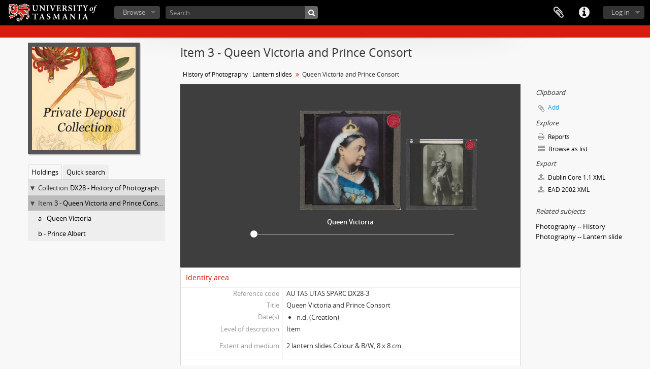

--- FILE ---
content_type: text/html; charset=utf-8
request_url: https://sparc.utas.edu.au/index.php/queen-victoria-and-prince-consort
body_size: 7412
content:
<!DOCTYPE html>
<html lang="en" dir="ltr">
  <head>
    <!-- Google Tag Manager -->
<script>(function(w,d,s,l,i){w[l]=w[l]||[];w[l].push({'gtm.start':
new Date().getTime(),event:'gtm.js'});var f=d.getElementsByTagName(s)[0],
j=d.createElement(s),dl=l!='dataLayer'?'&l='+l:'';j.async=true;j.src=
'https://www.googletagmanager.com/gtm.js?id='+i+dl;f.parentNode.insertBefore(j,f);
})(window,document,'script','dataLayer','GTM-MGCNGCH');</script>
<!-- End Google Tag Manager -->
    <meta http-equiv="Content-Type" content="text/html; charset=utf-8" />
<meta http-equiv="X-Ua-Compatible" content="IE=edge,chrome=1" />
    <meta name="title" content="Queen Victoria  and Prince Consort - University of Tasmania" />
<meta name="description" content="Lantern slides of Queen Victoria (coloured) and Prince Consort (bw)" />
<meta name="viewport" content="initial-scale=1.0, user-scalable=no" />
    <title>Queen Victoria  and Prince Consort - University of Tasmania</title>
    <link rel="shortcut icon" href="/favicon.ico"/>
    <link href="/vendor/imageflow/imageflow.packed.css" media="screen" rel="stylesheet" type="text/css" />
<link media="all" href="/plugins/grUTasThemePlugin/css/main.css" rel="stylesheet" type="text/css" />
            <script src="/vendor/jquery.js" type="text/javascript"></script>
<script src="/plugins/sfDrupalPlugin/vendor/drupal/misc/drupal.js" type="text/javascript"></script>
<script src="/vendor/yui/yahoo-dom-event/yahoo-dom-event.js" type="text/javascript"></script>
<script src="/vendor/yui/element/element-min.js" type="text/javascript"></script>
<script src="/vendor/yui/button/button-min.js" type="text/javascript"></script>
<script src="/vendor/yui/container/container_core-min.js" type="text/javascript"></script>
<script src="/vendor/yui/menu/menu-min.js" type="text/javascript"></script>
<script src="/vendor/modernizr.js" type="text/javascript"></script>
<script src="/vendor/jquery-ui.js" type="text/javascript"></script>
<script src="/vendor/jquery.ui.resizable.min.js" type="text/javascript"></script>
<script src="/vendor/jquery.expander.js" type="text/javascript"></script>
<script src="/vendor/jquery.masonry.js" type="text/javascript"></script>
<script src="/vendor/jquery.imagesloaded.js" type="text/javascript"></script>
<script src="/vendor/bootstrap/js/bootstrap.js" type="text/javascript"></script>
<script src="/vendor/URI.js" type="text/javascript"></script>
<script src="/vendor/meetselva/attrchange.js" type="text/javascript"></script>
<script src="/js/qubit.js" type="text/javascript"></script>
<script src="/js/treeView.js" type="text/javascript"></script>
<script src="/js/clipboard.js" type="text/javascript"></script>
<script src="/vendor/imageflow/imageflow.packed.js" type="text/javascript"></script>
<script src="/js/blank.js" type="text/javascript"></script>
<script src="/js/imageflow.js" type="text/javascript"></script>
<script src="/js/dominion.js" type="text/javascript"></script>
  <script type="text/javascript">
//<![CDATA[
jQuery.extend(Qubit, {"relativeUrlRoot":""});
//]]>
</script></head>
  <body class="yui-skin-sam sfIsadPlugin index">

    <!-- Google Tag Manager (noscript) -->
<noscript><iframe src="https://www.googletagmanager.com/ns.html?id=GTM-MGCNGCH"
height="0" width="0" style="display:none;visibility:hidden"></iframe></noscript>
<!-- End Google Tag Manager (noscript) -->

    


<header id="top-bar">

      <a id="logo" rel="home" href="/index.php/" title=""><img alt="University of Tasmania - SPARC" src="/plugins/grUTasThemePlugin/images/utas-logo.png" /></a>  
  
  <nav>

    
  <div id="user-menu">
    <button class="top-item top-dropdown" data-toggle="dropdown" data-target="#"
      aria-expanded="false">
        Log in    </button>

    <div class="top-dropdown-container">

      <div class="top-dropdown-arrow">
        <div class="arrow"></div>
      </div>

      <div class="top-dropdown-header">
        <h2>Have an account?</h2>
      </div>

      <div class="top-dropdown-body">

        <form action="/index.php/user/login" method="post">
          <input type="hidden" name="next" value="https://sparc.utas.edu.au/index.php/queen-victoria-and-prince-consort" id="next" />
          <div class="form-item form-item-email">
  <label for="email">Email <span class="form-required" title="This field is required.">*</span></label>
  <input type="text" name="email" id="email" />
  
</div>

          <div class="form-item form-item-password">
  <label for="password">Password <span class="form-required" title="This field is required.">*</span></label>
  <input type="password" name="password" autocomplete="off" id="password" />
  
</div>

          <button type="submit">Log in</button>

        </form>

      </div>

      <div class="top-dropdown-bottom"></div>

    </div>
  </div>


    <div id="quick-links-menu" data-toggle="tooltip" data-title="Quick links">

  <button class="top-item" data-toggle="dropdown" data-target="#" aria-expanded="false">Quick links</button>

  <div class="top-dropdown-container">

    <div class="top-dropdown-arrow">
      <div class="arrow"></div>
    </div>

    <div class="top-dropdown-header">
      <h2>Quick links</h2>
    </div>

    <div class="top-dropdown-body">
      <ul>
                              <li><a href="https://sparc.utas.edu.au/index.php/Quick+search+tips" title="Help">Help</a></li>
                                        <li><a href="/index.php/" title="Home">Home</a></li>
                                        <li><a href="/index.php/about" title="About">About</a></li>
                                                                                              <li><a href="/index.php/contact-us" title="Contact">Contact</a></li>
                                        <li><a href="/index.php/privacy" title="Privacy Policy">Privacy Policy</a></li>
                        </ul>
    </div>

    <div class="top-dropdown-bottom"></div>

  </div>

</div>

    
    <div id="clipboard-menu" data-toggle="tooltip" data-title="Clipboard" data-clipboard-status-url="/index.php/user/clipboardStatus" data-alert-message="Note: clipboard items unclipped in this page will be removed from the clipboard when the page is refreshed. You can re-select them now, or reload the page to remove them completely. Using the sort or print preview buttons will also cause a page reload - so anything currently deselected will be lost!">

  <button class="top-item" data-toggle="dropdown" data-target="#" aria-expanded="false">
    Clipboard  </button>

  <div class="top-dropdown-container">

    <div class="top-dropdown-arrow">
      <div class="arrow"></div>
    </div>

    <div class="top-dropdown-header">
      <h2>Clipboard</h2>
      <span id="count-block" data-information-object-label="Archival description" data-actor-object-label="Authority record" data-repository-object-label="Archival institution"></span>
    </div>

    <div class="top-dropdown-body">
      <ul>
        <li class="leaf" id="node_clearClipboard"><a href="/index.php/user/clipboardClear" title="Clear all selections">Clear all selections</a></li><li class="leaf" id="node_goToClipboard"><a href="/index.php/user/clipboard" title="Go to clipboard">Go to clipboard</a></li><li class="leaf" id="node_loadClipboard"><a href="/index.php/user/clipboardLoad" title="Load clipboard">Load clipboard</a></li><li class="leaf" id="node_saveClipboard"><a href="/index.php/user/clipboardSave" title="Save clipboard">Save clipboard</a></li>      </ul>
    </div>

    <div class="top-dropdown-bottom"></div>

  </div>

</div>

    
  </nav>

  <div id="search-bar">

    <div id="browse-menu">

  <button class="top-item top-dropdown" data-toggle="dropdown" data-target="#" aria-expanded="false">Browse</button>

  <div class="top-dropdown-container top-dropdown-container-right">

    <div class="top-dropdown-arrow">
      <div class="arrow"></div>
    </div>

    <div class="top-dropdown-header">
      <h2>Browse</h2>
    </div>

    <div class="top-dropdown-body">
      <ul>
        <li class="active leaf" id="node_browseInformationObjects"><a href="/index.php/informationobject/browse" title="Collections">Collections</a></li><li class="leaf" id="node_browseActors"><a href="/index.php/actor/browse" title="People &amp; Organisations">People &amp; Organisations</a></li><li class="leaf" id="node_browseRepositories"><a href="/index.php/repository/browse" title="Archival institutions">Archival institutions</a></li><li class="leaf" id="node_browseFunctions"><a href="/index.php/function/browse" title="Functions">Functions</a></li><li class="leaf" id="node_browseSubjects"><a href="/index.php/taxonomy/index/id/35" title="Subjects">Subjects</a></li><li class="leaf" id="node_browsePlaces"><a href="/index.php/taxonomy/index/id/42" title="Places">Places</a></li><li class="leaf" id="node_browseDigitalObjects"><a href="/index.php/informationobject/browse?view=card&amp;onlyMedia=1&amp;topLod=0" title="Digital objects">Digital objects</a></li>      </ul>
    </div>

    <div class="top-dropdown-bottom"></div>

  </div>

</div>

    <div id="search-form-wrapper" role="search">

  <h2>Search</h2>

  <form action="/index.php/informationobject/browse" data-autocomplete="/index.php/search/autocomplete" autocomplete="off">

    <input type="hidden" name="topLod" value="0"/>
    <input type="hidden" name="sort" value="relevance"/>

          <input type="text" name="query" value="" placeholder="Search"/>
    
    <button><span>Search</span></button>

    <div id="search-realm" class="search-popover">

      
        <div>
          <label>
                          <input name="repos" type="radio" value checked="checked" data-placeholder="Search">
                        Global search          </label>
        </div>

        
        
      
      <div class="search-realm-advanced">
        <a href="/index.php/informationobject/browse?showAdvanced=1&topLod=0">
          Advanced search&nbsp;&raquo;
        </a>
      </div>

    </div>

  </form>

</div>

  </div>

  
</header>

  <div id="site-slogan">
    <div class="container">
      <div class="row">
        <div class="span12">
          <span></span>
        </div>
      </div>
    </div>
  </div>

    
    <div id="wrapper" class="container" role="main">

      
        
      <div class="row">

        <div class="span3">

          <div id="sidebar">

                
<div class="repository-logo">
  <a href="/index.php/special-and-rare-collections">
          <img alt="Go to Private Deposit Collection : University of Tasmania Library Special and Rare Collections" src="/uploads/r/special-and-rare-collections/conf/logo.png" />      </a>
</div>

<ul id="treeview-menu" class="nav nav-tabs">
      <li class="active">
      <a href="#treeview" data-toggle="#treeview">
        Holdings      </a>
    </li>
    <li >
    <a href="#treeview-search" data-toggle="#treeview-search">
      Quick search    </a>
  </li>
</ul>

<div id="treeview" data-current-id="37482" data-sortable="false">

  
    <ul class="unstyled">

                                    <li class="ancestor root" data-xhr-location="/index.php/history-of-photography-lantern-slides/informationobject/treeView" data-content="History of Photography : Lantern slides"><i></i>&nbsp;<span class="levelOfDescription">Collection</span><a title="" href="/index.php/history-of-photography-lantern-slides">DX28&nbsp;-&nbsp;History of Photography : Lantern slides</a></li>      
            
            <li class="ancestor active" data-xhr-location="/index.php/queen-victoria-and-prince-consort/informationobject/treeView" data-content="Queen Victoria  and Prince Consort"><i></i>&nbsp;<span class="levelOfDescription">Item</span><a title="" href="/index.php/queen-victoria-and-prince-consort">3&nbsp;-&nbsp;Queen Victoria  and Prince Consort</a></li>
            
                  <li data-xhr-location="/index.php/victoria-2/informationobject/treeView" data-content="Queen Victoria"><a title="" href="/index.php/victoria-2">a&nbsp;-&nbsp;Queen Victoria</a></li>                  <li data-xhr-location="/index.php/albert/informationobject/treeView" data-content="Prince Albert"><a title="" href="/index.php/albert">b&nbsp;-&nbsp;Prince Albert</a></li>        
                        
            
    </ul>

  
</div>

<div id="treeview-search" >

  <form method="get" action="/index.php/search?collection=37343" data-not-found="No results found.">
    <div class="search-box">
      <input type="text" name="query" placeholder="Search" />
      <button type="submit"><i class="fa fa-search"></i></button>
    </div>
  </form>

</div>


          </div>

        </div>

        <div class="span9">

          <div id="main-column">

            
  <h1>Item 3 - Queen Victoria  and Prince Consort</h1>

  
      <section class="breadcrumb">

  <ul>
                                      <li><a href="/index.php/history-of-photography-lantern-slides" title="History of Photography : Lantern slides">History of Photography : Lantern slides</a></li>
                                          <li class="active"><span>Queen Victoria  and Prince Consort</span></li>
                    </ul>

</section>
  
  

            <div class="row">

              <div class="span7">

                
  
<div class="section" id="coverflow">

  <div class="imageflow clearfix" id="imageflow">
          <img longdesc="/index.php/victoria-2" alt="Queen Victoria" src="/uploads/r/special-and-rare-collections/e/4/d/e4d3aa345965f0fdffc0c1e4ac7766b3e7bdd832efa80a484c346ce3185225fc/victoria1_142.jpg" />          <img longdesc="/index.php/albert" alt="Prince Albert" src="/uploads/r/special-and-rare-collections/2/7/d/27d3fc69f1315c51a601493e7d795de4cafe925e66613e922097441f7551ac58/prince_albert_142.jpg" />      </div>

  
</div>


                                  <div id="content">
                    





<section id="identityArea">

      <span anchor="identityArea" title="Edit identity area"><h2>Identity area</h2></span>  
  <div class="field">
  <h3>Reference code</h3>
  <div class="referenceCode">
    AU TAS UTAS SPARC DX28-3
  </div>
</div>

  <div class="field">
  <h3>Title</h3>
  <div class="title">
    Queen Victoria  and Prince Consort
  </div>
</div>

  <div class="field">
    <h3>Date(s)</h3>
    <div class="creationDates">
      <ul>
                  <li>
            n.d. (Creation)
          </li>
              </ul>
    </div>
  </div>

  <div class="field">
  <h3>Level of description</h3>
  <div class="levelOfDescription">
    <p>Item</p>
  </div>
</div>

  <div class="field">
  <h3>Extent and medium</h3>
  <div class="extentAndMedium">
    <p>2 lantern slides Colour &amp; B/W, 8 x 8 cm</p>
  </div>
</div>
</section> <!-- /section#identityArea -->

<section id="contextArea">

      <span anchor="contextArea" title="Edit context area"><h2>Context area</h2></span>  
  <div class="creatorHistories">
      </div>

  <div class="relatedFunctions">
      </div>

  <div class="repository">
    <div class="field">
  <h3>Repository</h3>
  <div>
    <a title="Inherited from History of Photography : Lantern slides" href="/index.php/special-and-rare-collections">Private Deposit Collection : University of Tasmania Library Special and Rare Collections</a>
  </div>
</div>
  </div>

  
      <div class="field">
  <h3>Immediate source of acquisition or transfer</h3>
  <div class="immediateSourceOfAcquisitionOrTransfer">
    
  </div>
</div>
  
</section> <!-- /section#contextArea -->

<section id="contentAndStructureArea">

      <span anchor="contentAndStructureArea" title="Edit content and structure area"><h2>Content and structure area</h2></span>  
  <div class="field">
  <h3>Scope and content</h3>
  <div class="scopeAndContent">
    <p>Lantern slides of Queen Victoria (coloured) and Prince Consort (bw)</p>
  </div>
</div>

      <div class="field">
  <h3>Appraisal, destruction and scheduling</h3>
  <div class="appraisalDestructionAndScheduling">
    
  </div>
</div>
  
  <div class="field">
  <h3>Accruals</h3>
  <div class="accruals">
    
  </div>
</div>

  <div class="field">
  <h3>System of arrangement</h3>
  <div class="systemOfArrangement">
    
  </div>
</div>
</section> <!-- /section#contentAndStructureArea -->

<section id="conditionsOfAccessAndUseArea">

      <span anchor="conditionsOfAccessAndUseArea" title="Edit conditions of access and use area"><h2>Conditions of access and use area</h2></span>  
  <div class="field">
  <h3>Conditions governing access</h3>
  <div class="conditionsGoverningAccess">
    
  </div>
</div>

  <div class="field">
  <h3>Conditions governing reproduction</h3>
  <div class="conditionsGoverningReproduction">
    <p>This material is made available for personal research and study purposes under the University of Tasmania Standard Copyright Licence. For any further use permission should be obtained from the copyright owners. For assistance please contact Special.Collections@utas.edu.au</p>
<p>When reusing this material, please cite the reference number and provide the following acknowledgement:<br/>“Courtesy of the UTAS Library Special &amp; Rare Collections”</p>
  </div>
</div>

  <div class="field">
    <h3>Language of material</h3>
    <div class="languageOfMaterial">
      <ul>
              </ul>
    </div>
  </div>

  <div class="field">
    <h3>Script of material</h3>
    <div class="scriptOfMaterial">
      <ul>
              </ul>
    </div>
  </div>

  <div class="field">
  <h3>Language and script notes</h3>
  <div class="languageAndScriptNotes">
    
  </div>
</div>

      <div class="field">
  <h3>Physical characteristics and technical requirements</h3>
  <div class="physicalCharacteristics">
    
  </div>
</div>
  
  <div class="field">
  <h3>Finding aids</h3>
  <div class="findingAids">
    
  </div>
</div>

  
</section> <!-- /section#conditionsOfAccessAndUseArea -->

<section id="alliedMaterialsArea">

  
  <div class="field">
  <h3>Existence and location of originals</h3>
  <div class="existenceAndLocationOfOriginals">
    
  </div>
</div>

  <div class="field">
  <h3>Existence and location of copies</h3>
  <div class="existenceAndLocationOfCopies">
    
  </div>
</div>

  <div class="field">
  <h3>Related units of description</h3>
  <div class="relatedUnitsOfDescription">
    
  </div>
</div>

  <div class="relatedMaterialDescriptions">
    <div class="field">

      <h3>Related descriptions</h3>
  
  <div>
    <ul>
                </ul>
  </div>

</div>
  </div>

  </section> <!-- /section#alliedMaterialsArea -->

<section id="notesArea">

  
  
  <div class="alternativeIdentifiers">
    <div class="field">

  <h3>Alternative identifier(s)</h3>

  <div>
      </div>

</div>
  </div>
</section> <!-- /section#notesArea -->

<section id="accessPointsArea">

      <span anchor="accessPointsArea" title="Edit access points"><h2>Access points</h2></span>  
  <div class="subjectAccessPoints">
    <div class="field">

      <h3>Subject access points</h3>
  
  <div>
    <ul>
              <li>
                                                                        <a href="/index.php/photography-history" title="Photography -- History">Photography -- History</a>                              </li>
              <li>
                                                                        <a href="/index.php/photography-lantern-slide" title="Photography -- Lantern slide">Photography -- Lantern slide</a>                              </li>
          </ul>
  </div>

</div>
  </div>

  <div class="placeAccessPoints">
    <div class="field">

      <h3>Place access points</h3>
  
  <div>
    <ul>
          </ul>
  </div>

</div>
  </div>

  <div class="nameAccessPoints">
    <div class="field">

      <h3>Name access points</h3>
  
  <div>
    <ul>
                            
          </ul>
  </div>

</div>
  </div>

  <div class="genreAccessPoints">
    <div class="field">

      <h3>Genre access points</h3>
  
  <div>
    <ul>
          </ul>
  </div>

</div>
  </div>
</section> <!-- /section#accessPointsArea -->

<section id="descriptionControlArea">

  
      <div class="field">
  <h3>Description identifier</h3>
  <div class="descriptionIdentifier">
    
  </div>
</div>
  
      <div class="field">
  <h3>Institution identifier</h3>
  <div class="institutionIdentifier">
    
  </div>
</div>
  
      <div class="field">
  <h3>Rules and/or conventions used</h3>
  <div class="rulesAndOrConventionsUsed">
    
  </div>
</div>
  
      <div class="field">
  <h3>Status</h3>
  <div class="descriptionStatus">
    
  </div>
</div>
  
      <div class="field">
  <h3>Level of detail</h3>
  <div class="levelOfDetail">
    
  </div>
</div>
  
      <div class="field">
  <h3>Dates of creation revision deletion</h3>
  <div class="datesOfCreationRevisionDeletion">
    <p>HE Mar2019</p>
  </div>
</div>
  
      <div class="field">
      <h3>Language(s)</h3>
      <div class="languages">
        <ul>
                  </ul>
      </div>
    </div>
  
      <div class="field">
      <h3>Script(s)</h3>
      <div class="scripts">
        <ul>
                  </ul>
      </div>
    </div>
  
      <div class="field">
  <h3>Sources</h3>
  <div class="sources">
    
  </div>
</div>
  
  
</section> <!-- /section#descriptionControlArea -->



<section id="accessionArea">

  <h2>Accession area</h2>

  <div class="accessions">
      </div>

</section> <!-- /section#accessionArea -->


                  </div>
                
                  <section class="actions">
  <ul>

      
      
      
      
  </ul>
</section>

              </div>

              <div class="span2">

                <div id="context-menu">

                  
  <section id="action-icons">
  <ul>

    <li class="separator"><h4>Clipboard</h4></li>

    <li class="clipboard">
      <button class="clipboard-wide"
  data-clipboard-url="/index.php/user/clipboardToggleSlug"
  data-clipboard-slug="queen-victoria-and-prince-consort"
    data-title="Add"
  data-alt-title="Remove">
  Add</button>
    </li>

    <li class="separator"><h4>Explore</h4></li>

    <li>
      <a href="/index.php/queen-victoria-and-prince-consort/informationobject/reports">
        <i class="fa fa-print"></i>
        Reports      </a>
    </li>

    
    <li>
              <a href="/index.php/informationobject/browse?collection=37343&topLod=0">
      
        <i class="fa fa-list"></i>
        Browse as list      </a>
    </li>

    
    
    <li class="separator"><h4>Export</h4></li>

          <li>
        <a href="/index.php/queen-victoria-and-prince-consort;dc?sf_format=xml">
          <i class="fa fa-upload"></i>
          Dublin Core 1.1 XML        </a>
      </li>
    
          <li>
        <a href="/index.php/queen-victoria-and-prince-consort;ead?sf_format=xml">
          <i class="fa fa-upload"></i>
          EAD 2002 XML        </a>
      </li>
    
    
    
      </ul>
</section>

  <div class="field">

      <h4>Related subjects</h4>
  
  <div>
    <ul>
              <li>
                                                                        <a href="/index.php/photography-history" title="Photography -- History">Photography -- History</a>                              </li>
              <li>
                                                                        <a href="/index.php/photography-lantern-slide" title="Photography -- Lantern slide">Photography -- Lantern slide</a>                              </li>
          </ul>
  </div>

</div>

  <div class="field">

      <h4>Related people and organizations</h4>
  
  <div>
    <ul>
                            
          </ul>
  </div>

</div>

  <div class="field">

      <h4>Related genres</h4>
  
  <div>
    <ul>
          </ul>
  </div>

</div>

  <div class="field">

      <h4>Related places</h4>
  
  <div>
    <ul>
          </ul>
  </div>

</div>

  

                </div>

              </div>

            </div>

          </div>

        </div>

      </div>

    </div>

    
    <footer class="navbar-static-bottom">

    
    
    <div id="print-date">
        Current at: 2026-01-20    </div>
    <div class="container">
        <div class="row">

            <div class="span9">
                <p>
                    <strong>Authorised by the University Librarian</strong> |
                    <a href="http://www.utas.edu.au/library">Library website</a> |
                    <a href="http://www.utas.edu.au/">www.utas.edu.au</a>
                    <br />
                    Updated: 20 Jan, 2026                </p>
                <p>
                    &copy; University of Tasmania, Australia. ABN 30 764 374 782. <a href="http://www.utas.edu.au/cricos/">CRICOS Provider Code 00586B</a><br />
                    <a href="http://www.utas.edu.au/library/contact-us">Contact</a> |
                    <a href="http://www.utas.edu.au/copyright-statement/">Copyright</a> |
                    <a href="http://www.utas.edu.au/disclaimers/">Disclaimer</a> |
                    <a href="http://www.utas.edu.au/privacy/">Privacy</a> |
                    <a href="http://www.utas.edu.au/it/web-accessibility">Web Accessibility</a> |
                    <a href="http://www.utas.edu.au/library/forms/feedback-form">Site feedback</a> |
                    <span class="info-line">Info line: 1300 363 864</span>
                </p>

            </div>
            <div class="span3">
                <p class="social-footer">
                    <a href="https://www.facebook.com/UniversityofTasmania"><i class="fa fa-facebook"></i>  </a>
                    <a href="http://www.linkedin.com/company/university-of-tasmania"><i class="fa fa-linkedin"></i>  </a>
                    <a href="http://instagram.com/universityoftasmania"><i class="fa fa-instagram"></i>  </a>
                    <a href="https://twitter.com/UTAS_"><i class="fa fa-twitter"></i>  </a>
                    <a href="http://www.youtube.com/user/UniversityOfTasmania"><i class="fa fa-youtube"></i>  </a>
                </p>
                <p>
                    We acknowledge the palawa and pakana people upon whose lands the University of Tasmania stands.
                </p>
            </div>
        </div>
    </div>
</footer>

<!--
    <script type="text/javascript">
        var _gaq = _gaq || [];
        _gaq.push(['_setAccount', 'UA-26381918-7']);
        _gaq.push(['_trackPageview']);
          ga('set', 'dimension1', 'Private Deposit Collection : University of Tasmania Library Special and Rare Collections');
        (function() {
            var ga = document.createElement('script'); ga.type = 'text/javascript'; ga.async = true;
            ga.src = ('https:' == document.location.protocol ? 'https://ssl' : 'http://www') + '.google-analytics.com/ga.js';
            var s = document.getElementsByTagName('script')[0]; s.parentNode.insertBefore(ga, s);
        })();
    </script>
-->

  </body>
</html>
